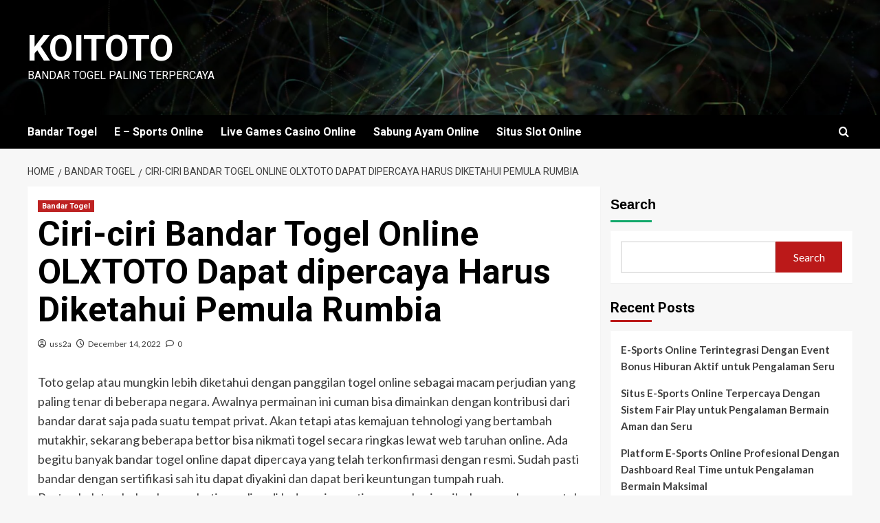

--- FILE ---
content_type: text/html; charset=UTF-8
request_url: https://cbtpopcorn.com/ciri-ciri-bandar-togel-online-olxtoto-dapat-dipercaya-harus-diketahui-pemula-rumbia/
body_size: 17341
content:
<!doctype html>
<html lang="en-US">

<head>
  <meta charset="UTF-8">
  <meta name="viewport" content="width=device-width, initial-scale=1">
  <link rel="profile" href="https://gmpg.org/xfn/11">
  <meta name='robots' content='index, follow, max-image-preview:large, max-snippet:-1, max-video-preview:-1' />
<link rel='preload' href='https://fonts.googleapis.com/css?family=Source%2BSans%2BPro%3A400%2C700%7CLato%3A400%2C700&#038;subset=latin&#038;display=swap' as='style' onload="this.onload=null;this.rel='stylesheet'" type='text/css' media='all' crossorigin='anonymous'>
<link rel='preconnect' href='https://fonts.googleapis.com' crossorigin='anonymous'>
<link rel='preconnect' href='https://fonts.gstatic.com' crossorigin='anonymous'>

	<!-- This site is optimized with the Yoast SEO plugin v26.7 - https://yoast.com/wordpress/plugins/seo/ -->
	<title>KOITOTO - Ciri-ciri Bandar Togel Online OLXTOTO Dapat dipercaya Harus Diketahui Pemula Rumbia</title>
	<meta name="description" content="KOITOTO - Ciri-ciri Bandar Togel Online OLXTOTO Dapat dipercaya Harus Diketahui Pemula Rumbia" />
	<link rel="canonical" href="https://cbtpopcorn.com/ciri-ciri-bandar-togel-online-olxtoto-dapat-dipercaya-harus-diketahui-pemula-rumbia/" />
	<meta property="og:locale" content="en_US" />
	<meta property="og:type" content="article" />
	<meta property="og:title" content="KOITOTO - Ciri-ciri Bandar Togel Online OLXTOTO Dapat dipercaya Harus Diketahui Pemula Rumbia" />
	<meta property="og:description" content="KOITOTO - Ciri-ciri Bandar Togel Online OLXTOTO Dapat dipercaya Harus Diketahui Pemula Rumbia" />
	<meta property="og:url" content="https://cbtpopcorn.com/ciri-ciri-bandar-togel-online-olxtoto-dapat-dipercaya-harus-diketahui-pemula-rumbia/" />
	<meta property="og:site_name" content="KOITOTO" />
	<meta property="article:published_time" content="2022-12-14T11:33:41+00:00" />
	<meta name="author" content="uss2a" />
	<meta name="twitter:card" content="summary_large_image" />
	<meta name="twitter:label1" content="Written by" />
	<meta name="twitter:data1" content="uss2a" />
	<meta name="twitter:label2" content="Est. reading time" />
	<meta name="twitter:data2" content="5 minutes" />
	<script type="application/ld+json" class="yoast-schema-graph">{"@context":"https://schema.org","@graph":[{"@type":"Article","@id":"https://cbtpopcorn.com/ciri-ciri-bandar-togel-online-olxtoto-dapat-dipercaya-harus-diketahui-pemula-rumbia/#article","isPartOf":{"@id":"https://cbtpopcorn.com/ciri-ciri-bandar-togel-online-olxtoto-dapat-dipercaya-harus-diketahui-pemula-rumbia/"},"author":{"name":"uss2a","@id":"https://cbtpopcorn.com/#/schema/person/fb40a13dabddf5ac21164b9cd196aff3"},"headline":"Ciri-ciri Bandar Togel Online OLXTOTO Dapat dipercaya Harus Diketahui Pemula Rumbia","datePublished":"2022-12-14T11:33:41+00:00","mainEntityOfPage":{"@id":"https://cbtpopcorn.com/ciri-ciri-bandar-togel-online-olxtoto-dapat-dipercaya-harus-diketahui-pemula-rumbia/"},"wordCount":1038,"commentCount":0,"articleSection":["Bandar Togel"],"inLanguage":"en-US","potentialAction":[{"@type":"CommentAction","name":"Comment","target":["https://cbtpopcorn.com/ciri-ciri-bandar-togel-online-olxtoto-dapat-dipercaya-harus-diketahui-pemula-rumbia/#respond"]}]},{"@type":"WebPage","@id":"https://cbtpopcorn.com/ciri-ciri-bandar-togel-online-olxtoto-dapat-dipercaya-harus-diketahui-pemula-rumbia/","url":"https://cbtpopcorn.com/ciri-ciri-bandar-togel-online-olxtoto-dapat-dipercaya-harus-diketahui-pemula-rumbia/","name":"KOITOTO - Ciri-ciri Bandar Togel Online OLXTOTO Dapat dipercaya Harus Diketahui Pemula Rumbia","isPartOf":{"@id":"https://cbtpopcorn.com/#website"},"datePublished":"2022-12-14T11:33:41+00:00","author":{"@id":"https://cbtpopcorn.com/#/schema/person/fb40a13dabddf5ac21164b9cd196aff3"},"description":"KOITOTO - Ciri-ciri Bandar Togel Online OLXTOTO Dapat dipercaya Harus Diketahui Pemula Rumbia","breadcrumb":{"@id":"https://cbtpopcorn.com/ciri-ciri-bandar-togel-online-olxtoto-dapat-dipercaya-harus-diketahui-pemula-rumbia/#breadcrumb"},"inLanguage":"en-US","potentialAction":[{"@type":"ReadAction","target":["https://cbtpopcorn.com/ciri-ciri-bandar-togel-online-olxtoto-dapat-dipercaya-harus-diketahui-pemula-rumbia/"]}]},{"@type":"BreadcrumbList","@id":"https://cbtpopcorn.com/ciri-ciri-bandar-togel-online-olxtoto-dapat-dipercaya-harus-diketahui-pemula-rumbia/#breadcrumb","itemListElement":[{"@type":"ListItem","position":1,"name":"Home","item":"https://cbtpopcorn.com/"},{"@type":"ListItem","position":2,"name":"Ciri-ciri Bandar Togel Online OLXTOTO Dapat dipercaya Harus Diketahui Pemula Rumbia"}]},{"@type":"WebSite","@id":"https://cbtpopcorn.com/#website","url":"https://cbtpopcorn.com/","name":"KOITOTO","description":"Bandar Togel Paling Terpercaya","alternateName":"cbtpopcorn.com","potentialAction":[{"@type":"SearchAction","target":{"@type":"EntryPoint","urlTemplate":"https://cbtpopcorn.com/?s={search_term_string}"},"query-input":{"@type":"PropertyValueSpecification","valueRequired":true,"valueName":"search_term_string"}}],"inLanguage":"en-US"},{"@type":"Person","@id":"https://cbtpopcorn.com/#/schema/person/fb40a13dabddf5ac21164b9cd196aff3","name":"uss2a","image":{"@type":"ImageObject","inLanguage":"en-US","@id":"https://cbtpopcorn.com/#/schema/person/image/","url":"https://secure.gravatar.com/avatar/7262acbbe563cd23852b96766d65771a9a0021cb1eefeeda5938c8b032f1115c?s=96&d=mm&r=g","contentUrl":"https://secure.gravatar.com/avatar/7262acbbe563cd23852b96766d65771a9a0021cb1eefeeda5938c8b032f1115c?s=96&d=mm&r=g","caption":"uss2a"},"sameAs":["http://cbtpopcorn.com"],"url":"https://cbtpopcorn.com/author/uss2a/"}]}</script>
	<!-- / Yoast SEO plugin. -->


<link rel='dns-prefetch' href='//fonts.googleapis.com' />
<link rel='preconnect' href='https://fonts.googleapis.com' />
<link rel='preconnect' href='https://fonts.gstatic.com' />
<link rel="alternate" type="application/rss+xml" title="KOITOTO &raquo; Feed" href="https://cbtpopcorn.com/feed/" />
<link rel="alternate" type="application/rss+xml" title="KOITOTO &raquo; Comments Feed" href="https://cbtpopcorn.com/comments/feed/" />
<link rel="alternate" type="application/rss+xml" title="KOITOTO &raquo; Ciri-ciri Bandar Togel Online OLXTOTO Dapat dipercaya Harus Diketahui Pemula Rumbia Comments Feed" href="https://cbtpopcorn.com/ciri-ciri-bandar-togel-online-olxtoto-dapat-dipercaya-harus-diketahui-pemula-rumbia/feed/" />
<link rel="alternate" title="oEmbed (JSON)" type="application/json+oembed" href="https://cbtpopcorn.com/wp-json/oembed/1.0/embed?url=https%3A%2F%2Fcbtpopcorn.com%2Fciri-ciri-bandar-togel-online-olxtoto-dapat-dipercaya-harus-diketahui-pemula-rumbia%2F" />
<link rel="alternate" title="oEmbed (XML)" type="text/xml+oembed" href="https://cbtpopcorn.com/wp-json/oembed/1.0/embed?url=https%3A%2F%2Fcbtpopcorn.com%2Fciri-ciri-bandar-togel-online-olxtoto-dapat-dipercaya-harus-diketahui-pemula-rumbia%2F&#038;format=xml" />
<style id='wp-img-auto-sizes-contain-inline-css' type='text/css'>
img:is([sizes=auto i],[sizes^="auto," i]){contain-intrinsic-size:3000px 1500px}
/*# sourceURL=wp-img-auto-sizes-contain-inline-css */
</style>
<style id='wp-emoji-styles-inline-css' type='text/css'>

	img.wp-smiley, img.emoji {
		display: inline !important;
		border: none !important;
		box-shadow: none !important;
		height: 1em !important;
		width: 1em !important;
		margin: 0 0.07em !important;
		vertical-align: -0.1em !important;
		background: none !important;
		padding: 0 !important;
	}
/*# sourceURL=wp-emoji-styles-inline-css */
</style>
<style id='wp-block-library-inline-css' type='text/css'>
:root{--wp-block-synced-color:#7a00df;--wp-block-synced-color--rgb:122,0,223;--wp-bound-block-color:var(--wp-block-synced-color);--wp-editor-canvas-background:#ddd;--wp-admin-theme-color:#007cba;--wp-admin-theme-color--rgb:0,124,186;--wp-admin-theme-color-darker-10:#006ba1;--wp-admin-theme-color-darker-10--rgb:0,107,160.5;--wp-admin-theme-color-darker-20:#005a87;--wp-admin-theme-color-darker-20--rgb:0,90,135;--wp-admin-border-width-focus:2px}@media (min-resolution:192dpi){:root{--wp-admin-border-width-focus:1.5px}}.wp-element-button{cursor:pointer}:root .has-very-light-gray-background-color{background-color:#eee}:root .has-very-dark-gray-background-color{background-color:#313131}:root .has-very-light-gray-color{color:#eee}:root .has-very-dark-gray-color{color:#313131}:root .has-vivid-green-cyan-to-vivid-cyan-blue-gradient-background{background:linear-gradient(135deg,#00d084,#0693e3)}:root .has-purple-crush-gradient-background{background:linear-gradient(135deg,#34e2e4,#4721fb 50%,#ab1dfe)}:root .has-hazy-dawn-gradient-background{background:linear-gradient(135deg,#faaca8,#dad0ec)}:root .has-subdued-olive-gradient-background{background:linear-gradient(135deg,#fafae1,#67a671)}:root .has-atomic-cream-gradient-background{background:linear-gradient(135deg,#fdd79a,#004a59)}:root .has-nightshade-gradient-background{background:linear-gradient(135deg,#330968,#31cdcf)}:root .has-midnight-gradient-background{background:linear-gradient(135deg,#020381,#2874fc)}:root{--wp--preset--font-size--normal:16px;--wp--preset--font-size--huge:42px}.has-regular-font-size{font-size:1em}.has-larger-font-size{font-size:2.625em}.has-normal-font-size{font-size:var(--wp--preset--font-size--normal)}.has-huge-font-size{font-size:var(--wp--preset--font-size--huge)}.has-text-align-center{text-align:center}.has-text-align-left{text-align:left}.has-text-align-right{text-align:right}.has-fit-text{white-space:nowrap!important}#end-resizable-editor-section{display:none}.aligncenter{clear:both}.items-justified-left{justify-content:flex-start}.items-justified-center{justify-content:center}.items-justified-right{justify-content:flex-end}.items-justified-space-between{justify-content:space-between}.screen-reader-text{border:0;clip-path:inset(50%);height:1px;margin:-1px;overflow:hidden;padding:0;position:absolute;width:1px;word-wrap:normal!important}.screen-reader-text:focus{background-color:#ddd;clip-path:none;color:#444;display:block;font-size:1em;height:auto;left:5px;line-height:normal;padding:15px 23px 14px;text-decoration:none;top:5px;width:auto;z-index:100000}html :where(.has-border-color){border-style:solid}html :where([style*=border-top-color]){border-top-style:solid}html :where([style*=border-right-color]){border-right-style:solid}html :where([style*=border-bottom-color]){border-bottom-style:solid}html :where([style*=border-left-color]){border-left-style:solid}html :where([style*=border-width]){border-style:solid}html :where([style*=border-top-width]){border-top-style:solid}html :where([style*=border-right-width]){border-right-style:solid}html :where([style*=border-bottom-width]){border-bottom-style:solid}html :where([style*=border-left-width]){border-left-style:solid}html :where(img[class*=wp-image-]){height:auto;max-width:100%}:where(figure){margin:0 0 1em}html :where(.is-position-sticky){--wp-admin--admin-bar--position-offset:var(--wp-admin--admin-bar--height,0px)}@media screen and (max-width:600px){html :where(.is-position-sticky){--wp-admin--admin-bar--position-offset:0px}}

/*# sourceURL=wp-block-library-inline-css */
</style><style id='wp-block-archives-inline-css' type='text/css'>
.wp-block-archives{box-sizing:border-box}.wp-block-archives-dropdown label{display:block}
/*# sourceURL=https://cbtpopcorn.com/wp-includes/blocks/archives/style.min.css */
</style>
<style id='wp-block-categories-inline-css' type='text/css'>
.wp-block-categories{box-sizing:border-box}.wp-block-categories.alignleft{margin-right:2em}.wp-block-categories.alignright{margin-left:2em}.wp-block-categories.wp-block-categories-dropdown.aligncenter{text-align:center}.wp-block-categories .wp-block-categories__label{display:block;width:100%}
/*# sourceURL=https://cbtpopcorn.com/wp-includes/blocks/categories/style.min.css */
</style>
<style id='wp-block-heading-inline-css' type='text/css'>
h1:where(.wp-block-heading).has-background,h2:where(.wp-block-heading).has-background,h3:where(.wp-block-heading).has-background,h4:where(.wp-block-heading).has-background,h5:where(.wp-block-heading).has-background,h6:where(.wp-block-heading).has-background{padding:1.25em 2.375em}h1.has-text-align-left[style*=writing-mode]:where([style*=vertical-lr]),h1.has-text-align-right[style*=writing-mode]:where([style*=vertical-rl]),h2.has-text-align-left[style*=writing-mode]:where([style*=vertical-lr]),h2.has-text-align-right[style*=writing-mode]:where([style*=vertical-rl]),h3.has-text-align-left[style*=writing-mode]:where([style*=vertical-lr]),h3.has-text-align-right[style*=writing-mode]:where([style*=vertical-rl]),h4.has-text-align-left[style*=writing-mode]:where([style*=vertical-lr]),h4.has-text-align-right[style*=writing-mode]:where([style*=vertical-rl]),h5.has-text-align-left[style*=writing-mode]:where([style*=vertical-lr]),h5.has-text-align-right[style*=writing-mode]:where([style*=vertical-rl]),h6.has-text-align-left[style*=writing-mode]:where([style*=vertical-lr]),h6.has-text-align-right[style*=writing-mode]:where([style*=vertical-rl]){rotate:180deg}
/*# sourceURL=https://cbtpopcorn.com/wp-includes/blocks/heading/style.min.css */
</style>
<style id='wp-block-latest-comments-inline-css' type='text/css'>
ol.wp-block-latest-comments{box-sizing:border-box;margin-left:0}:where(.wp-block-latest-comments:not([style*=line-height] .wp-block-latest-comments__comment)){line-height:1.1}:where(.wp-block-latest-comments:not([style*=line-height] .wp-block-latest-comments__comment-excerpt p)){line-height:1.8}.has-dates :where(.wp-block-latest-comments:not([style*=line-height])),.has-excerpts :where(.wp-block-latest-comments:not([style*=line-height])){line-height:1.5}.wp-block-latest-comments .wp-block-latest-comments{padding-left:0}.wp-block-latest-comments__comment{list-style:none;margin-bottom:1em}.has-avatars .wp-block-latest-comments__comment{list-style:none;min-height:2.25em}.has-avatars .wp-block-latest-comments__comment .wp-block-latest-comments__comment-excerpt,.has-avatars .wp-block-latest-comments__comment .wp-block-latest-comments__comment-meta{margin-left:3.25em}.wp-block-latest-comments__comment-excerpt p{font-size:.875em;margin:.36em 0 1.4em}.wp-block-latest-comments__comment-date{display:block;font-size:.75em}.wp-block-latest-comments .avatar,.wp-block-latest-comments__comment-avatar{border-radius:1.5em;display:block;float:left;height:2.5em;margin-right:.75em;width:2.5em}.wp-block-latest-comments[class*=-font-size] a,.wp-block-latest-comments[style*=font-size] a{font-size:inherit}
/*# sourceURL=https://cbtpopcorn.com/wp-includes/blocks/latest-comments/style.min.css */
</style>
<style id='wp-block-latest-posts-inline-css' type='text/css'>
.wp-block-latest-posts{box-sizing:border-box}.wp-block-latest-posts.alignleft{margin-right:2em}.wp-block-latest-posts.alignright{margin-left:2em}.wp-block-latest-posts.wp-block-latest-posts__list{list-style:none}.wp-block-latest-posts.wp-block-latest-posts__list li{clear:both;overflow-wrap:break-word}.wp-block-latest-posts.is-grid{display:flex;flex-wrap:wrap}.wp-block-latest-posts.is-grid li{margin:0 1.25em 1.25em 0;width:100%}@media (min-width:600px){.wp-block-latest-posts.columns-2 li{width:calc(50% - .625em)}.wp-block-latest-posts.columns-2 li:nth-child(2n){margin-right:0}.wp-block-latest-posts.columns-3 li{width:calc(33.33333% - .83333em)}.wp-block-latest-posts.columns-3 li:nth-child(3n){margin-right:0}.wp-block-latest-posts.columns-4 li{width:calc(25% - .9375em)}.wp-block-latest-posts.columns-4 li:nth-child(4n){margin-right:0}.wp-block-latest-posts.columns-5 li{width:calc(20% - 1em)}.wp-block-latest-posts.columns-5 li:nth-child(5n){margin-right:0}.wp-block-latest-posts.columns-6 li{width:calc(16.66667% - 1.04167em)}.wp-block-latest-posts.columns-6 li:nth-child(6n){margin-right:0}}:root :where(.wp-block-latest-posts.is-grid){padding:0}:root :where(.wp-block-latest-posts.wp-block-latest-posts__list){padding-left:0}.wp-block-latest-posts__post-author,.wp-block-latest-posts__post-date{display:block;font-size:.8125em}.wp-block-latest-posts__post-excerpt,.wp-block-latest-posts__post-full-content{margin-bottom:1em;margin-top:.5em}.wp-block-latest-posts__featured-image a{display:inline-block}.wp-block-latest-posts__featured-image img{height:auto;max-width:100%;width:auto}.wp-block-latest-posts__featured-image.alignleft{float:left;margin-right:1em}.wp-block-latest-posts__featured-image.alignright{float:right;margin-left:1em}.wp-block-latest-posts__featured-image.aligncenter{margin-bottom:1em;text-align:center}
/*# sourceURL=https://cbtpopcorn.com/wp-includes/blocks/latest-posts/style.min.css */
</style>
<style id='wp-block-search-inline-css' type='text/css'>
.wp-block-search__button{margin-left:10px;word-break:normal}.wp-block-search__button.has-icon{line-height:0}.wp-block-search__button svg{height:1.25em;min-height:24px;min-width:24px;width:1.25em;fill:currentColor;vertical-align:text-bottom}:where(.wp-block-search__button){border:1px solid #ccc;padding:6px 10px}.wp-block-search__inside-wrapper{display:flex;flex:auto;flex-wrap:nowrap;max-width:100%}.wp-block-search__label{width:100%}.wp-block-search.wp-block-search__button-only .wp-block-search__button{box-sizing:border-box;display:flex;flex-shrink:0;justify-content:center;margin-left:0;max-width:100%}.wp-block-search.wp-block-search__button-only .wp-block-search__inside-wrapper{min-width:0!important;transition-property:width}.wp-block-search.wp-block-search__button-only .wp-block-search__input{flex-basis:100%;transition-duration:.3s}.wp-block-search.wp-block-search__button-only.wp-block-search__searchfield-hidden,.wp-block-search.wp-block-search__button-only.wp-block-search__searchfield-hidden .wp-block-search__inside-wrapper{overflow:hidden}.wp-block-search.wp-block-search__button-only.wp-block-search__searchfield-hidden .wp-block-search__input{border-left-width:0!important;border-right-width:0!important;flex-basis:0;flex-grow:0;margin:0;min-width:0!important;padding-left:0!important;padding-right:0!important;width:0!important}:where(.wp-block-search__input){appearance:none;border:1px solid #949494;flex-grow:1;font-family:inherit;font-size:inherit;font-style:inherit;font-weight:inherit;letter-spacing:inherit;line-height:inherit;margin-left:0;margin-right:0;min-width:3rem;padding:8px;text-decoration:unset!important;text-transform:inherit}:where(.wp-block-search__button-inside .wp-block-search__inside-wrapper){background-color:#fff;border:1px solid #949494;box-sizing:border-box;padding:4px}:where(.wp-block-search__button-inside .wp-block-search__inside-wrapper) .wp-block-search__input{border:none;border-radius:0;padding:0 4px}:where(.wp-block-search__button-inside .wp-block-search__inside-wrapper) .wp-block-search__input:focus{outline:none}:where(.wp-block-search__button-inside .wp-block-search__inside-wrapper) :where(.wp-block-search__button){padding:4px 8px}.wp-block-search.aligncenter .wp-block-search__inside-wrapper{margin:auto}.wp-block[data-align=right] .wp-block-search.wp-block-search__button-only .wp-block-search__inside-wrapper{float:right}
/*# sourceURL=https://cbtpopcorn.com/wp-includes/blocks/search/style.min.css */
</style>
<style id='wp-block-search-theme-inline-css' type='text/css'>
.wp-block-search .wp-block-search__label{font-weight:700}.wp-block-search__button{border:1px solid #ccc;padding:.375em .625em}
/*# sourceURL=https://cbtpopcorn.com/wp-includes/blocks/search/theme.min.css */
</style>
<style id='wp-block-group-inline-css' type='text/css'>
.wp-block-group{box-sizing:border-box}:where(.wp-block-group.wp-block-group-is-layout-constrained){position:relative}
/*# sourceURL=https://cbtpopcorn.com/wp-includes/blocks/group/style.min.css */
</style>
<style id='wp-block-group-theme-inline-css' type='text/css'>
:where(.wp-block-group.has-background){padding:1.25em 2.375em}
/*# sourceURL=https://cbtpopcorn.com/wp-includes/blocks/group/theme.min.css */
</style>
<style id='global-styles-inline-css' type='text/css'>
:root{--wp--preset--aspect-ratio--square: 1;--wp--preset--aspect-ratio--4-3: 4/3;--wp--preset--aspect-ratio--3-4: 3/4;--wp--preset--aspect-ratio--3-2: 3/2;--wp--preset--aspect-ratio--2-3: 2/3;--wp--preset--aspect-ratio--16-9: 16/9;--wp--preset--aspect-ratio--9-16: 9/16;--wp--preset--color--black: #000000;--wp--preset--color--cyan-bluish-gray: #abb8c3;--wp--preset--color--white: #ffffff;--wp--preset--color--pale-pink: #f78da7;--wp--preset--color--vivid-red: #cf2e2e;--wp--preset--color--luminous-vivid-orange: #ff6900;--wp--preset--color--luminous-vivid-amber: #fcb900;--wp--preset--color--light-green-cyan: #7bdcb5;--wp--preset--color--vivid-green-cyan: #00d084;--wp--preset--color--pale-cyan-blue: #8ed1fc;--wp--preset--color--vivid-cyan-blue: #0693e3;--wp--preset--color--vivid-purple: #9b51e0;--wp--preset--gradient--vivid-cyan-blue-to-vivid-purple: linear-gradient(135deg,rgb(6,147,227) 0%,rgb(155,81,224) 100%);--wp--preset--gradient--light-green-cyan-to-vivid-green-cyan: linear-gradient(135deg,rgb(122,220,180) 0%,rgb(0,208,130) 100%);--wp--preset--gradient--luminous-vivid-amber-to-luminous-vivid-orange: linear-gradient(135deg,rgb(252,185,0) 0%,rgb(255,105,0) 100%);--wp--preset--gradient--luminous-vivid-orange-to-vivid-red: linear-gradient(135deg,rgb(255,105,0) 0%,rgb(207,46,46) 100%);--wp--preset--gradient--very-light-gray-to-cyan-bluish-gray: linear-gradient(135deg,rgb(238,238,238) 0%,rgb(169,184,195) 100%);--wp--preset--gradient--cool-to-warm-spectrum: linear-gradient(135deg,rgb(74,234,220) 0%,rgb(151,120,209) 20%,rgb(207,42,186) 40%,rgb(238,44,130) 60%,rgb(251,105,98) 80%,rgb(254,248,76) 100%);--wp--preset--gradient--blush-light-purple: linear-gradient(135deg,rgb(255,206,236) 0%,rgb(152,150,240) 100%);--wp--preset--gradient--blush-bordeaux: linear-gradient(135deg,rgb(254,205,165) 0%,rgb(254,45,45) 50%,rgb(107,0,62) 100%);--wp--preset--gradient--luminous-dusk: linear-gradient(135deg,rgb(255,203,112) 0%,rgb(199,81,192) 50%,rgb(65,88,208) 100%);--wp--preset--gradient--pale-ocean: linear-gradient(135deg,rgb(255,245,203) 0%,rgb(182,227,212) 50%,rgb(51,167,181) 100%);--wp--preset--gradient--electric-grass: linear-gradient(135deg,rgb(202,248,128) 0%,rgb(113,206,126) 100%);--wp--preset--gradient--midnight: linear-gradient(135deg,rgb(2,3,129) 0%,rgb(40,116,252) 100%);--wp--preset--font-size--small: 13px;--wp--preset--font-size--medium: 20px;--wp--preset--font-size--large: 36px;--wp--preset--font-size--x-large: 42px;--wp--preset--spacing--20: 0.44rem;--wp--preset--spacing--30: 0.67rem;--wp--preset--spacing--40: 1rem;--wp--preset--spacing--50: 1.5rem;--wp--preset--spacing--60: 2.25rem;--wp--preset--spacing--70: 3.38rem;--wp--preset--spacing--80: 5.06rem;--wp--preset--shadow--natural: 6px 6px 9px rgba(0, 0, 0, 0.2);--wp--preset--shadow--deep: 12px 12px 50px rgba(0, 0, 0, 0.4);--wp--preset--shadow--sharp: 6px 6px 0px rgba(0, 0, 0, 0.2);--wp--preset--shadow--outlined: 6px 6px 0px -3px rgb(255, 255, 255), 6px 6px rgb(0, 0, 0);--wp--preset--shadow--crisp: 6px 6px 0px rgb(0, 0, 0);}:root { --wp--style--global--content-size: 800px;--wp--style--global--wide-size: 1200px; }:where(body) { margin: 0; }.wp-site-blocks > .alignleft { float: left; margin-right: 2em; }.wp-site-blocks > .alignright { float: right; margin-left: 2em; }.wp-site-blocks > .aligncenter { justify-content: center; margin-left: auto; margin-right: auto; }:where(.wp-site-blocks) > * { margin-block-start: 24px; margin-block-end: 0; }:where(.wp-site-blocks) > :first-child { margin-block-start: 0; }:where(.wp-site-blocks) > :last-child { margin-block-end: 0; }:root { --wp--style--block-gap: 24px; }:root :where(.is-layout-flow) > :first-child{margin-block-start: 0;}:root :where(.is-layout-flow) > :last-child{margin-block-end: 0;}:root :where(.is-layout-flow) > *{margin-block-start: 24px;margin-block-end: 0;}:root :where(.is-layout-constrained) > :first-child{margin-block-start: 0;}:root :where(.is-layout-constrained) > :last-child{margin-block-end: 0;}:root :where(.is-layout-constrained) > *{margin-block-start: 24px;margin-block-end: 0;}:root :where(.is-layout-flex){gap: 24px;}:root :where(.is-layout-grid){gap: 24px;}.is-layout-flow > .alignleft{float: left;margin-inline-start: 0;margin-inline-end: 2em;}.is-layout-flow > .alignright{float: right;margin-inline-start: 2em;margin-inline-end: 0;}.is-layout-flow > .aligncenter{margin-left: auto !important;margin-right: auto !important;}.is-layout-constrained > .alignleft{float: left;margin-inline-start: 0;margin-inline-end: 2em;}.is-layout-constrained > .alignright{float: right;margin-inline-start: 2em;margin-inline-end: 0;}.is-layout-constrained > .aligncenter{margin-left: auto !important;margin-right: auto !important;}.is-layout-constrained > :where(:not(.alignleft):not(.alignright):not(.alignfull)){max-width: var(--wp--style--global--content-size);margin-left: auto !important;margin-right: auto !important;}.is-layout-constrained > .alignwide{max-width: var(--wp--style--global--wide-size);}body .is-layout-flex{display: flex;}.is-layout-flex{flex-wrap: wrap;align-items: center;}.is-layout-flex > :is(*, div){margin: 0;}body .is-layout-grid{display: grid;}.is-layout-grid > :is(*, div){margin: 0;}body{padding-top: 0px;padding-right: 0px;padding-bottom: 0px;padding-left: 0px;}a:where(:not(.wp-element-button)){text-decoration: none;}:root :where(.wp-element-button, .wp-block-button__link){background-color: #32373c;border-radius: 0;border-width: 0;color: #fff;font-family: inherit;font-size: inherit;font-style: inherit;font-weight: inherit;letter-spacing: inherit;line-height: inherit;padding-top: calc(0.667em + 2px);padding-right: calc(1.333em + 2px);padding-bottom: calc(0.667em + 2px);padding-left: calc(1.333em + 2px);text-decoration: none;text-transform: inherit;}.has-black-color{color: var(--wp--preset--color--black) !important;}.has-cyan-bluish-gray-color{color: var(--wp--preset--color--cyan-bluish-gray) !important;}.has-white-color{color: var(--wp--preset--color--white) !important;}.has-pale-pink-color{color: var(--wp--preset--color--pale-pink) !important;}.has-vivid-red-color{color: var(--wp--preset--color--vivid-red) !important;}.has-luminous-vivid-orange-color{color: var(--wp--preset--color--luminous-vivid-orange) !important;}.has-luminous-vivid-amber-color{color: var(--wp--preset--color--luminous-vivid-amber) !important;}.has-light-green-cyan-color{color: var(--wp--preset--color--light-green-cyan) !important;}.has-vivid-green-cyan-color{color: var(--wp--preset--color--vivid-green-cyan) !important;}.has-pale-cyan-blue-color{color: var(--wp--preset--color--pale-cyan-blue) !important;}.has-vivid-cyan-blue-color{color: var(--wp--preset--color--vivid-cyan-blue) !important;}.has-vivid-purple-color{color: var(--wp--preset--color--vivid-purple) !important;}.has-black-background-color{background-color: var(--wp--preset--color--black) !important;}.has-cyan-bluish-gray-background-color{background-color: var(--wp--preset--color--cyan-bluish-gray) !important;}.has-white-background-color{background-color: var(--wp--preset--color--white) !important;}.has-pale-pink-background-color{background-color: var(--wp--preset--color--pale-pink) !important;}.has-vivid-red-background-color{background-color: var(--wp--preset--color--vivid-red) !important;}.has-luminous-vivid-orange-background-color{background-color: var(--wp--preset--color--luminous-vivid-orange) !important;}.has-luminous-vivid-amber-background-color{background-color: var(--wp--preset--color--luminous-vivid-amber) !important;}.has-light-green-cyan-background-color{background-color: var(--wp--preset--color--light-green-cyan) !important;}.has-vivid-green-cyan-background-color{background-color: var(--wp--preset--color--vivid-green-cyan) !important;}.has-pale-cyan-blue-background-color{background-color: var(--wp--preset--color--pale-cyan-blue) !important;}.has-vivid-cyan-blue-background-color{background-color: var(--wp--preset--color--vivid-cyan-blue) !important;}.has-vivid-purple-background-color{background-color: var(--wp--preset--color--vivid-purple) !important;}.has-black-border-color{border-color: var(--wp--preset--color--black) !important;}.has-cyan-bluish-gray-border-color{border-color: var(--wp--preset--color--cyan-bluish-gray) !important;}.has-white-border-color{border-color: var(--wp--preset--color--white) !important;}.has-pale-pink-border-color{border-color: var(--wp--preset--color--pale-pink) !important;}.has-vivid-red-border-color{border-color: var(--wp--preset--color--vivid-red) !important;}.has-luminous-vivid-orange-border-color{border-color: var(--wp--preset--color--luminous-vivid-orange) !important;}.has-luminous-vivid-amber-border-color{border-color: var(--wp--preset--color--luminous-vivid-amber) !important;}.has-light-green-cyan-border-color{border-color: var(--wp--preset--color--light-green-cyan) !important;}.has-vivid-green-cyan-border-color{border-color: var(--wp--preset--color--vivid-green-cyan) !important;}.has-pale-cyan-blue-border-color{border-color: var(--wp--preset--color--pale-cyan-blue) !important;}.has-vivid-cyan-blue-border-color{border-color: var(--wp--preset--color--vivid-cyan-blue) !important;}.has-vivid-purple-border-color{border-color: var(--wp--preset--color--vivid-purple) !important;}.has-vivid-cyan-blue-to-vivid-purple-gradient-background{background: var(--wp--preset--gradient--vivid-cyan-blue-to-vivid-purple) !important;}.has-light-green-cyan-to-vivid-green-cyan-gradient-background{background: var(--wp--preset--gradient--light-green-cyan-to-vivid-green-cyan) !important;}.has-luminous-vivid-amber-to-luminous-vivid-orange-gradient-background{background: var(--wp--preset--gradient--luminous-vivid-amber-to-luminous-vivid-orange) !important;}.has-luminous-vivid-orange-to-vivid-red-gradient-background{background: var(--wp--preset--gradient--luminous-vivid-orange-to-vivid-red) !important;}.has-very-light-gray-to-cyan-bluish-gray-gradient-background{background: var(--wp--preset--gradient--very-light-gray-to-cyan-bluish-gray) !important;}.has-cool-to-warm-spectrum-gradient-background{background: var(--wp--preset--gradient--cool-to-warm-spectrum) !important;}.has-blush-light-purple-gradient-background{background: var(--wp--preset--gradient--blush-light-purple) !important;}.has-blush-bordeaux-gradient-background{background: var(--wp--preset--gradient--blush-bordeaux) !important;}.has-luminous-dusk-gradient-background{background: var(--wp--preset--gradient--luminous-dusk) !important;}.has-pale-ocean-gradient-background{background: var(--wp--preset--gradient--pale-ocean) !important;}.has-electric-grass-gradient-background{background: var(--wp--preset--gradient--electric-grass) !important;}.has-midnight-gradient-background{background: var(--wp--preset--gradient--midnight) !important;}.has-small-font-size{font-size: var(--wp--preset--font-size--small) !important;}.has-medium-font-size{font-size: var(--wp--preset--font-size--medium) !important;}.has-large-font-size{font-size: var(--wp--preset--font-size--large) !important;}.has-x-large-font-size{font-size: var(--wp--preset--font-size--x-large) !important;}
:root :where(.wp-block-heading){line-height: 1.3;}
/*# sourceURL=global-styles-inline-css */
</style>

<link rel='stylesheet' id='newsment-google-fonts-css' href='https://fonts.googleapis.com/css?family=Roboto:100,300,400,500,700' type='text/css' media='all' />
<link rel='stylesheet' id='bootstrap-css' href='https://cbtpopcorn.com/wp-content/themes/covernews/assets/bootstrap/css/bootstrap.min.css?ver=6.9' type='text/css' media='all' />
<link rel='stylesheet' id='covernews-style-css' href='https://cbtpopcorn.com/wp-content/themes/covernews/style.min.css?ver=1.1.3' type='text/css' media='all' />
<link rel='stylesheet' id='newsment-css' href='https://cbtpopcorn.com/wp-content/themes/newsment/style.css?ver=1.1.3' type='text/css' media='all' />
<link rel='stylesheet' id='covernews-google-fonts-css' href='https://fonts.googleapis.com/css?family=Source%2BSans%2BPro%3A400%2C700%7CLato%3A400%2C700&#038;subset=latin&#038;display=swap' type='text/css' media='all' />
<link rel='stylesheet' id='covernews-icons-css' href='https://cbtpopcorn.com/wp-content/themes/covernews/assets/icons/style.css?ver=6.9' type='text/css' media='all' />
<script type="text/javascript" src="https://cbtpopcorn.com/wp-includes/js/jquery/jquery.min.js?ver=3.7.1" id="jquery-core-js"></script>
<script type="text/javascript" src="https://cbtpopcorn.com/wp-includes/js/jquery/jquery-migrate.min.js?ver=3.4.1" id="jquery-migrate-js"></script>
<link rel="https://api.w.org/" href="https://cbtpopcorn.com/wp-json/" /><link rel="alternate" title="JSON" type="application/json" href="https://cbtpopcorn.com/wp-json/wp/v2/posts/117" /><link rel="EditURI" type="application/rsd+xml" title="RSD" href="https://cbtpopcorn.com/xmlrpc.php?rsd" />
<meta name="generator" content="WordPress 6.9" />
<link rel='shortlink' href='https://cbtpopcorn.com/?p=117' />
<link rel="preload" href="https://cbtpopcorn.com/wp-content/themes/newsment/assets/img/default-header-image.jpeg" as="image"><link rel="pingback" href="https://cbtpopcorn.com/xmlrpc.php">        <style type="text/css">
                        .site-title a,
            .site-header .site-branding .site-title a:visited,
            .site-header .site-branding .site-title a:hover,
            .site-description {
                color: #ffffff            }

            body.aft-dark-mode .site-title a,
      body.aft-dark-mode .site-header .site-branding .site-title a:visited,
      body.aft-dark-mode .site-header .site-branding .site-title a:hover,
      body.aft-dark-mode .site-description {
        color: #ffffff;
      }

            .site-branding .site-title {
                font-size: 52px;
            }

            @media only screen and (max-width: 640px) {
                .header-layout-3 .site-header .site-branding .site-title,
                .site-branding .site-title {
                    font-size: 60px;

                }
              }   

           @media only screen and (max-width: 375px) {
               .header-layout-3 .site-header .site-branding .site-title,
               .site-branding .site-title {
                        font-size: 50px;

                    }
                }
                
                    .elementor-template-full-width .elementor-section.elementor-section-full_width > .elementor-container,
        .elementor-template-full-width .elementor-section.elementor-section-boxed > .elementor-container{
            max-width: 1200px;
        }
        @media (min-width: 1600px){
            .elementor-template-full-width .elementor-section.elementor-section-full_width > .elementor-container,
            .elementor-template-full-width .elementor-section.elementor-section-boxed > .elementor-container{
                max-width: 1600px;
            }
        }
        
        .align-content-left .elementor-section-stretched,
        .align-content-right .elementor-section-stretched {
            max-width: 100%;
            left: 0 !important;
        }


        </style>
        </head>

<body class="wp-singular post-template-default single single-post postid-117 single-format-standard wp-embed-responsive wp-theme-covernews wp-child-theme-newsment default-content-layout archive-layout-grid scrollup-sticky-header aft-sticky-header aft-sticky-sidebar default aft-container-default aft-main-banner-slider-editors-picks-trending single-content-mode-default header-image-default align-content-left aft-and">
  
  
  <div id="page" class="site">
    <a class="skip-link screen-reader-text" href="#content">Skip to content</a>

    <div class="header-layout-1">
    <header id="masthead" class="site-header">
        <div class="masthead-banner af-header-image data-bg" style="background-image: url(https://cbtpopcorn.com/wp-content/themes/newsment/assets/img/default-header-image.jpeg);">
      <div class="container">
        <div class="row">
          <div class="col-md-4">
            <div class="site-branding">
                              <p class="site-title font-family-1">
                  <a href="https://cbtpopcorn.com/" rel="home">KOITOTO</a>
                </p>
              
                              <p class="site-description">Bandar Togel Paling Terpercaya</p>
                          </div>
          </div>
          <div class="col-md-8">
                      </div>
        </div>
      </div>
    </div>
    <nav id="site-navigation" class="main-navigation">
      <div class="container">
        <div class="row">
          <div class="kol-12">
            <div class="navigation-container">

              <div class="main-navigation-container-items-wrapper">

                <span class="toggle-menu">
                  <a
                    href="#"
                    class="aft-void-menu"
                    role="button"
                    aria-label="Toggle Primary Menu"
                    aria-controls="primary-menu" aria-expanded="false">
                    <span class="screen-reader-text">Primary Menu</span>
                    <i class="ham"></i>
                  </a>
                </span>
                <span class="af-mobile-site-title-wrap">
                                    <p class="site-title font-family-1">
                    <a href="https://cbtpopcorn.com/" rel="home">KOITOTO</a>
                  </p>
                </span>
                <div class="menu main-menu"><ul id="primary-menu" class="menu"><li id="menu-item-1719" class="menu-item menu-item-type-taxonomy menu-item-object-category current-post-ancestor current-menu-parent current-post-parent menu-item-1719"><a href="https://cbtpopcorn.com/category/bandar-togel/">Bandar Togel</a></li>
<li id="menu-item-1720" class="menu-item menu-item-type-taxonomy menu-item-object-category menu-item-1720"><a href="https://cbtpopcorn.com/category/e-sports-online/">E &#8211; Sports Online</a></li>
<li id="menu-item-1722" class="menu-item menu-item-type-taxonomy menu-item-object-category menu-item-1722"><a href="https://cbtpopcorn.com/category/live-games-casino-online/">Live Games Casino Online</a></li>
<li id="menu-item-1723" class="menu-item menu-item-type-taxonomy menu-item-object-category menu-item-1723"><a href="https://cbtpopcorn.com/category/sabung-ayam-online/">Sabung Ayam Online</a></li>
<li id="menu-item-1724" class="menu-item menu-item-type-taxonomy menu-item-object-category menu-item-1724"><a href="https://cbtpopcorn.com/category/situs-slot-online/">Situs Slot Online</a></li>
</ul></div>              </div>
              <div class="cart-search">

                <div class="af-search-wrap">
                  <div class="search-overlay">
                    <a href="#" title="Search" class="search-icon">
                      <i class="fa fa-search"></i>
                    </a>
                    <div class="af-search-form">
                      <form role="search" method="get" class="search-form" action="https://cbtpopcorn.com/">
				<label>
					<span class="screen-reader-text">Search for:</span>
					<input type="search" class="search-field" placeholder="Search &hellip;" value="" name="s" />
				</label>
				<input type="submit" class="search-submit" value="Search" />
			</form>                    </div>
                  </div>
                </div>
              </div>


            </div>
          </div>
        </div>
      </div>
    </nav>
  </header>
</div>

    
    <div id="content" class="container">
                <div class="em-breadcrumbs font-family-1 covernews-breadcrumbs">
      <div class="row">
        <div role="navigation" aria-label="Breadcrumbs" class="breadcrumb-trail breadcrumbs" itemprop="breadcrumb"><ul class="trail-items" itemscope itemtype="http://schema.org/BreadcrumbList"><meta name="numberOfItems" content="3" /><meta name="itemListOrder" content="Ascending" /><li itemprop="itemListElement" itemscope itemtype="http://schema.org/ListItem" class="trail-item trail-begin"><a href="https://cbtpopcorn.com/" rel="home" itemprop="item"><span itemprop="name">Home</span></a><meta itemprop="position" content="1" /></li><li itemprop="itemListElement" itemscope itemtype="http://schema.org/ListItem" class="trail-item"><a href="https://cbtpopcorn.com/category/bandar-togel/" itemprop="item"><span itemprop="name">Bandar Togel</span></a><meta itemprop="position" content="2" /></li><li itemprop="itemListElement" itemscope itemtype="http://schema.org/ListItem" class="trail-item trail-end"><a href="https://cbtpopcorn.com/ciri-ciri-bandar-togel-online-olxtoto-dapat-dipercaya-harus-diketahui-pemula-rumbia/" itemprop="item"><span itemprop="name">Ciri-ciri Bandar Togel Online OLXTOTO Dapat dipercaya Harus Diketahui Pemula Rumbia</span></a><meta itemprop="position" content="3" /></li></ul></div>      </div>
    </div>
        <div class="section-block-upper row">
                <div id="primary" class="content-area">
                    <main id="main" class="site-main">

                                                    <article id="post-117" class="af-single-article post-117 post type-post status-publish format-standard hentry category-bandar-togel">
                                <div class="entry-content-wrap">
                                    <header class="entry-header">

    <div class="header-details-wrapper">
        <div class="entry-header-details">
                            <div class="figure-categories figure-categories-bg">
                                        <ul class="cat-links"><li class="meta-category">
                             <a class="covernews-categories category-color-1"
                            href="https://cbtpopcorn.com/category/bandar-togel/" 
                            aria-label="View all posts in Bandar Togel"> 
                                 Bandar Togel
                             </a>
                        </li></ul>                </div>
                        <h1 class="entry-title">Ciri-ciri Bandar Togel Online OLXTOTO Dapat dipercaya Harus Diketahui Pemula Rumbia</h1>
            
                
    <span class="author-links">

      
        <span class="item-metadata posts-author">
          <i class="far fa-user-circle"></i>
                          <a href="https://cbtpopcorn.com/author/uss2a/">
                    uss2a                </a>
               </span>
                    <span class="item-metadata posts-date">
          <i class="far fa-clock"></i>
          <a href="https://cbtpopcorn.com/2022/12/">
            December 14, 2022          </a>
        </span>
                      <span class="aft-comment-count">
            <a href="https://cbtpopcorn.com/ciri-ciri-bandar-togel-online-olxtoto-dapat-dipercaya-harus-diketahui-pemula-rumbia/">
              <i class="far fa-comment"></i>
              <span class="aft-show-hover">
                0              </span>
            </a>
          </span>
          </span>
                

                    </div>
    </div>

        <div class="aft-post-thumbnail-wrapper">    
            </div>
    </header><!-- .entry-header -->                                    

    <div class="entry-content">
        <p>Toto gelap atau mungkin lebih diketahui dengan panggilan togel online sebagai macam perjudian yang paling tenar di beberapa negara. Awalnya permainan ini cuman bisa dimainkan dengan kontribusi dari bandar darat saja pada suatu tempat privat. Akan tetapi atas kemajuan tehnologi yang bertambah mutakhir, sekarang beberapa bettor bisa nikmati togel secara ringkas lewat web taruhan online. Ada begitu banyak bandar togel online dapat dipercaya yang telah terkonfirmasi dengan resmi. Sudah pasti bandar dengan sertifikasi sah itu dapat diyakini dan dapat beri keuntungan tumpah ruah.<br />
Bertambah tumbuh suburnya beting online di Indonesia, pastinya memberi resiko lumayan besar untuk banyak bettor. Sekarang perjudian bertambah dikenali dan dapat pengaruhi banyak betaruh pemula dan pendatang anyar. Mainkan beting secara online pasti butuh kontribusi dari website judi online sah. Akan tetapi karena amat banyak website yang tersebar di mesin penelusuran internet bakal bikin banyak pemula bertambah kebingungan tentukan website asli serta palsu.<br />
Banyak kejadian penipuan yang dikarenakan oleh situs palsu membikin agen OLXTOTO memberinya layanan bermain yang aman dan anti penipuan. OLXTOTO online dapat sebagai pemecahan terpilih di tengahnya jumlah perkara situs palsu yang menimbulkan kerugian seluruh pihak. Hadirnya dipercayai dapat jadi rumah bermain amat aman dan nyaman. Karena site ini dikatakan selaku situs judi paling besar di Indonesia yang udah diakui oleh lebih pada 500+ pemain aktif dari beragam golongan.<br />
Keyakinan ini bukanlah cuma untuk branding untuk memicu ketertarikan banyak pemula semata-mata, tapi keyakinan ini ditumbuhkan dengan bukti fakta jika situs udah mendapat lisensi sah dari PAGCOR, First Cagayan, Bmm Testlab, MGA atau Malta Gaming Authority, ISIN 4D dan instansi gambling dapat dipercaya yang lain di dunia. Dengan legal lisensi dipunyai ini tentunya bikin agen berikan pelayanan paling memberi kepuasan dan bisa dipercaya. Waktu anda main di website OLXTOTO ditanggung suka serta tidak sedih.<br />
Jadi website judi paling besar di Indonesia pastilah membuat sejumlah pemain pemula yang cari kehadiran situs <a href="https://cbtpopcorn.com/"><strong>OLXTOTO</strong></a>. Tak usah cemas, dikarenakan dengan menuliskannya keyword di tab penelusuran yang benar karenanya anda bakal mendapatkan situs ada dalam status paling penting pelacakan. Tetapi bila anda masih bimbang, karenanya lihat beberapa tanda-tanda yang dipunyai oleh situs sah OLXTOTO online ini:<br />
• Mudah Diketemukan di Internet<br />
• Memiliki Banyak Pasaran Judi Togel<br />
• Jenis Taruhan Berlimpah<br />
• Informatif serta Professional<br />
Tutorial Daftar Bandar Togel Terunggul OLXTOTO Online<br />
Mengerti tanda-tanda dari web judi OLXTOTO saja pasti tidak akan cup bila anda tak ikut tergabung jadi sisi anggota sah didalamnya. Bettor akan mendapati peluang besar buat terhubung banyak produk perjudian togel terunggul yang disiapkan oleh agen sah. Karena itu langsung kerjakan pendaftaran menjadi anggota anyar serta cicipi sejumlah keuntungan yang sudah dipersiapkan secara spesial oleh bandar togel online OLXTOTO bisa dipercaya.<br />
Biro judi togel terbaik di Indonesia ini pastinya berikan peluang besar buat siapa saja pemain anyar yang mau masuk dan bermain. Agen berikan keluasaan buat seluruh bettor yang pengin kerjakan register keanggotaan waktu 24 jam non stop. Prosedur, kriteria, peraturan anggota baru, sampai proses dijalankan pasti amat simpel buat dituruti. Lebih tersedianya agunan keamanan pribadi dan rahasia yang dijanjikannya oleh bandar togel pasti akan membuat bettor tak sangsi supaya segera tergabung.<br />
Untuk meringankan semuanya proses registrasi sampai jalan secara lancar, karena itu baca sejumlah pedoman singkat berikut:<br />
1. Masuk Link Daftar Situs OLXTOTO<br />
2. Klik Daftar atau Registrasi<br />
3. Lengkapi Data Diri Secara Berlaku di Formulir Online<br />
4. Submit Registrasi Account<br />
Sesudah semuanya cara tadi dilaksanakan dengan cara tepat, karenanya bettor dapat menanti sejenak sampai bandar toto gelap memberi pesan singkat jika register sukses diverifikasi. Anda bakal miliki ID anggota khusus diikuti dengan code referal buat ajak kawan supaya turut masuk dan merasai kehebohan menarik taruhan di web OLXTOTO.<br />
Spek Favorit Dipunyai Bandar Togel OLXTOTO<br />
Web-site judi paling besar ini bukanlah cuma menanggung keamanan serta rahasia bettor terlindung secara bagus saja, disamping memberinya pengalaman taruhan sangat memberikan kepuasan agen OLXTOTO online pun menyiapkan spesifikasi teratas terpilih dan dapat tingkatkan perform taruhan terunggul buat beberapa bettor. Sudah pasti seluruh feature ini didesain secara bagus buat menolong seluruh anggota nikmati semua taruhan online secara ringan dan ringkas.<br />
1. Metode Pembayaran<br />
Negosiasi jadi sisi palinglah penting di permainan togel online. Meskipun pada prinsipnya game kira-kira angka ini bisa dicicipi tanpa memanfaatkan bet, tetapi rasanya hampa kalau player memainkan tanpa memasangkan beberapa uang. Selainnya tak kasih keuntungan semakin besar, bermain tanpa bet pula cuman bakal buang tenaga saja. Jadi sangat banyak bettor melaksanakan depo supaya dapat capai pemasukan makin besar. Ditambah terdapat beberapa feature pembayaran terunggul dan dapat mempermudah seluruhnya proses bisnis dimulai dari transfer bank, e &#8211; wallet, sampai pulsa.<br />
2. Jenis Pasaran Togel<br />
Macam pasaran toto gelap disiapkan oleh agen sah OLXTOTO ini sangat komplet dan meluap. Selainnya pasaran tenar seperti SGP serta HK, pra pemain dapat juga mendapati macam pasaran judi togel yang lain mulai ari Malaysia, Taiwan, Cambodia, Macau, Sydney, dan lain-lain. Tipe pasaran togel ini dapat anda cicipi dengan mempersiapkan dana sedikitnya 10 ribu saja. Lebih akses memainkan  termasuk amat ringkas, player bisa menikmatinya lewat mobile atau vs WAP. Menariknya ada  program pribadi kalau anda pengin main dalam sekejap.<br />
3. Fitur Keamanan<br />
Tidak usah menyangsikan prosedur keamanan dipakai oleh agen OLXTOTO. Selainnya sudah kantongi lisensi sah dari PAGCOR, WLA, First Cagayan, serta organisasi gambling dunia yang lain, keamanan terus jadi yang diutamakan yang dijaga dengan bagus oleh agen. Memberinya agunan rahasia dan pribadi pemain terbangun dengan bagus jadi nilai plus dipunyai oleh web ini. Karena sedikit website judi online mencermati secara bagus keamanan data dari banyak pemainnya. Tidak hanya itu, server pun dilengkapi dengan mekanisme keamanan SSL berkualitas, hingga data bakal terbangun dengan bagus.<br />
4. Sistem Engine Terpilih<br />
DI masa kekinian yang serba menggunakan technologi ini bikin banyak bettor lebih selective dalam tentukan suatu websites sah. Lantaran hal itu akan mempunyai pengaruh di tingkat keamanan main togel online. Agen OLXTOTO begitu menyadari perubahan jaman ini, maka tiap waktunya terus ada pembaruan baru supaya bikin banyak betaruh tidak cepat jemu. Siapkan skema engine terunggul jadi salah satunya metode terpilih supaya bettor terus tertarik jadi cara penting dalam mengikat ketertarikan beberapa betaruh pemula. Agen pula siapkan spek live draw yang diputar langsung dari perputaran pasaran togel online. Maka hasil tepat, terbuka, serta kurang penipuan.<br />
Tersebut keuntungan dan spesifikasi favorit ditawari sama bandar togel online OLXTOTO bisa dipercaya. Kapan kembali anda dapat depo bermodalkan murah sekurang-kurangnya 10 ribu saja? Karena itu selekasnya masuk dengan click daftar pada web sah. Mudah-mudahan berguna.</p>
                    <div class="post-item-metadata entry-meta">
                            </div>
               
        
	<nav class="navigation post-navigation" aria-label="Post navigation">
		<h2 class="screen-reader-text">Post navigation</h2>
		<div class="nav-links"><div class="nav-previous"><a href="https://cbtpopcorn.com/tanda-tanda-bandar-togel-online-olxtoto-paling-dipercaya-harus-diketahui-pemula-kuta-panjang/" rel="prev">Previous: <span class="em-post-navigation nav-title">Tanda-tanda Bandar Togel Online OLXTOTO Paling dipercaya Harus Diketahui Pemula Kuta Panjang</span></a></div><div class="nav-next"><a href="https://cbtpopcorn.com/ciri-ciri-bandar-togel-online-olxtoto-paling-dipercaya-harus-dikenal-pemula-dolok-panribuan/" rel="next">Next: <span class="em-post-navigation nav-title">Ciri-ciri Bandar Togel Online OLXTOTO Paling dipercaya Harus Dikenal Pemula Dolok Panribuan</span></a></div></div>
	</nav>            </div><!-- .entry-content -->


                                </div>
                                
<div class="promotionspace enable-promotionspace">
  <div class="em-reated-posts  col-ten">
    <div class="row">
                <h3 class="related-title">
            More Stories          </h3>
                <div class="row">
                      <div class="col-sm-4 latest-posts-grid" data-mh="latest-posts-grid">
              <div class="spotlight-post">
                <figure class="categorised-article inside-img">
                  <div class="categorised-article-wrapper">
                    <div class="data-bg-hover data-bg-categorised read-bg-img">
                      <a href="https://cbtpopcorn.com/bandar-togel-profesional-berbasis-data-keluaran/"
                        aria-label="Bandar Togel Profesional Berbasis Data Keluaran untuk Peluang Menang Lebih Tinggi">
                                                        <img src="https://koala.sh/api/image/v2-166x7w-re4l8.jpg?width=1344&#x26;height=768&#x26;dream" alt="v2-166x7w-re4l8.jpg?width=1344&#x26;height=768&#x26;dream" />
                      </a>
                    </div>
                  </div>
                                    <div class="figure-categories figure-categories-bg">

                    <ul class="cat-links"><li class="meta-category">
                             <a class="covernews-categories category-color-1"
                            href="https://cbtpopcorn.com/category/bandar-togel/" 
                            aria-label="View all posts in Bandar Togel"> 
                                 Bandar Togel
                             </a>
                        </li></ul>                  </div>
                </figure>

                <figcaption>

                  <h3 class="article-title article-title-1">
                    <a href="https://cbtpopcorn.com/bandar-togel-profesional-berbasis-data-keluaran/">
                      Bandar Togel Profesional Berbasis Data Keluaran untuk Peluang Menang Lebih Tinggi                    </a>
                  </h3>
                  <div class="grid-item-metadata">
                    
    <span class="author-links">

      
        <span class="item-metadata posts-author">
          <i class="far fa-user-circle"></i>
                          <a href="https://cbtpopcorn.com/author/uss2a/">
                    uss2a                </a>
               </span>
                    <span class="item-metadata posts-date">
          <i class="far fa-clock"></i>
          <a href="https://cbtpopcorn.com/2025/12/">
            December 31, 2025          </a>
        </span>
                      <span class="aft-comment-count">
            <a href="https://cbtpopcorn.com/bandar-togel-profesional-berbasis-data-keluaran/">
              <i class="far fa-comment"></i>
              <span class="aft-show-hover">
                0              </span>
            </a>
          </span>
          </span>
                  </div>
                </figcaption>
              </div>
            </div>
                      <div class="col-sm-4 latest-posts-grid" data-mh="latest-posts-grid">
              <div class="spotlight-post">
                <figure class="categorised-article inside-img">
                  <div class="categorised-article-wrapper">
                    <div class="data-bg-hover data-bg-categorised read-bg-img">
                      <a href="https://cbtpopcorn.com/bandar-togel-terintegrasi-dengan-pasaran-lengkap/"
                        aria-label="Bandar Togel Terintegrasi dengan Pasaran Lengkap untuk Pengalaman Bermain Lebih Seru">
                                                        <img src="https://koala.sh/api/image/v2-166x7u-g8cph.jpg?width=1344&#x26;height=768&#x26;dream" alt="v2-166x7u-g8cph.jpg?width=1344&#x26;height=768&#x26;dream" />
                      </a>
                    </div>
                  </div>
                                    <div class="figure-categories figure-categories-bg">

                    <ul class="cat-links"><li class="meta-category">
                             <a class="covernews-categories category-color-1"
                            href="https://cbtpopcorn.com/category/bandar-togel/" 
                            aria-label="View all posts in Bandar Togel"> 
                                 Bandar Togel
                             </a>
                        </li></ul>                  </div>
                </figure>

                <figcaption>

                  <h3 class="article-title article-title-1">
                    <a href="https://cbtpopcorn.com/bandar-togel-terintegrasi-dengan-pasaran-lengkap/">
                      Bandar Togel Terintegrasi dengan Pasaran Lengkap untuk Pengalaman Bermain Lebih Seru                    </a>
                  </h3>
                  <div class="grid-item-metadata">
                    
    <span class="author-links">

      
        <span class="item-metadata posts-author">
          <i class="far fa-user-circle"></i>
                          <a href="https://cbtpopcorn.com/author/uss2a/">
                    uss2a                </a>
               </span>
                    <span class="item-metadata posts-date">
          <i class="far fa-clock"></i>
          <a href="https://cbtpopcorn.com/2025/12/">
            December 30, 2025          </a>
        </span>
                      <span class="aft-comment-count">
            <a href="https://cbtpopcorn.com/bandar-togel-terintegrasi-dengan-pasaran-lengkap/">
              <i class="far fa-comment"></i>
              <span class="aft-show-hover">
                0              </span>
            </a>
          </span>
          </span>
                  </div>
                </figcaption>
              </div>
            </div>
                      <div class="col-sm-4 latest-posts-grid" data-mh="latest-posts-grid">
              <div class="spotlight-post">
                <figure class="categorised-article inside-img">
                  <div class="categorised-article-wrapper">
                    <div class="data-bg-hover data-bg-categorised read-bg-img">
                      <a href="https://cbtpopcorn.com/bandar-togel-modern-dengan-sistem-informasi-stabil/"
                        aria-label="Bandar Togel Modern dengan Sistem Informasi Stabil yang Mudah dan Terpercaya">
                                                        <img src="https://koala.sh/api/image/v2-166x8u-9l6gb.jpg?width=1344&#x26;height=768&#x26;dream" alt="v2-166x8u-9l6gb.jpg?width=1344&#x26;height=768&#x26;dream" />
                      </a>
                    </div>
                  </div>
                                    <div class="figure-categories figure-categories-bg">

                    <ul class="cat-links"><li class="meta-category">
                             <a class="covernews-categories category-color-1"
                            href="https://cbtpopcorn.com/category/bandar-togel/" 
                            aria-label="View all posts in Bandar Togel"> 
                                 Bandar Togel
                             </a>
                        </li></ul>                  </div>
                </figure>

                <figcaption>

                  <h3 class="article-title article-title-1">
                    <a href="https://cbtpopcorn.com/bandar-togel-modern-dengan-sistem-informasi-stabil/">
                      Bandar Togel Modern dengan Sistem Informasi Stabil yang Mudah dan Terpercaya                    </a>
                  </h3>
                  <div class="grid-item-metadata">
                    
    <span class="author-links">

      
        <span class="item-metadata posts-author">
          <i class="far fa-user-circle"></i>
                          <a href="https://cbtpopcorn.com/author/uss2a/">
                    uss2a                </a>
               </span>
                    <span class="item-metadata posts-date">
          <i class="far fa-clock"></i>
          <a href="https://cbtpopcorn.com/2025/12/">
            December 29, 2025          </a>
        </span>
                      <span class="aft-comment-count">
            <a href="https://cbtpopcorn.com/bandar-togel-modern-dengan-sistem-informasi-stabil/">
              <i class="far fa-comment"></i>
              <span class="aft-show-hover">
                0              </span>
            </a>
          </span>
          </span>
                  </div>
                </figcaption>
              </div>
            </div>
                  </div>
      
    </div>
  </div>
</div>
                                
<div id="comments" class="comments-area">

		<div id="respond" class="comment-respond">
		<h3 id="reply-title" class="comment-reply-title">Leave a Reply <small><a rel="nofollow" id="cancel-comment-reply-link" href="/ciri-ciri-bandar-togel-online-olxtoto-dapat-dipercaya-harus-diketahui-pemula-rumbia/#respond" style="display:none;">Cancel reply</a></small></h3><form action="https://cbtpopcorn.com/wp-comments-post.php" method="post" id="commentform" class="comment-form"><p class="comment-notes"><span id="email-notes">Your email address will not be published.</span> <span class="required-field-message">Required fields are marked <span class="required">*</span></span></p><p class="comment-form-comment"><label for="comment">Comment <span class="required">*</span></label> <textarea id="comment" name="comment" cols="45" rows="8" maxlength="65525" required></textarea></p><p class="comment-form-author"><label for="author">Name <span class="required">*</span></label> <input id="author" name="author" type="text" value="" size="30" maxlength="245" autocomplete="name" required /></p>
<p class="comment-form-email"><label for="email">Email <span class="required">*</span></label> <input id="email" name="email" type="email" value="" size="30" maxlength="100" aria-describedby="email-notes" autocomplete="email" required /></p>
<p class="comment-form-url"><label for="url">Website</label> <input id="url" name="url" type="url" value="" size="30" maxlength="200" autocomplete="url" /></p>
<p class="comment-form-cookies-consent"><input id="wp-comment-cookies-consent" name="wp-comment-cookies-consent" type="checkbox" value="yes" /> <label for="wp-comment-cookies-consent">Save my name, email, and website in this browser for the next time I comment.</label></p>
<p class="form-submit"><input name="submit" type="submit" id="submit" class="submit" value="Post Comment" /> <input type='hidden' name='comment_post_ID' value='117' id='comment_post_ID' />
<input type='hidden' name='comment_parent' id='comment_parent' value='0' />
</p><p style="display: none !important;" class="akismet-fields-container" data-prefix="ak_"><label>&#916;<textarea name="ak_hp_textarea" cols="45" rows="8" maxlength="100"></textarea></label><input type="hidden" id="ak_js_1" name="ak_js" value="227"/><script>document.getElementById( "ak_js_1" ).setAttribute( "value", ( new Date() ).getTime() );</script></p></form>	</div><!-- #respond -->
	
</div><!-- #comments -->
                            </article>
                        
                    </main><!-- #main -->
                </div><!-- #primary -->
                                <aside id="secondary" class="widget-area sidebar-sticky-top">
	<div id="block-2" class="widget covernews-widget widget_block widget_search"><form role="search" method="get" action="https://cbtpopcorn.com/" class="wp-block-search__button-outside wp-block-search__text-button wp-block-search"    ><label class="wp-block-search__label" for="wp-block-search__input-1" >Search</label><div class="wp-block-search__inside-wrapper" ><input class="wp-block-search__input" id="wp-block-search__input-1" placeholder="" value="" type="search" name="s" required /><button aria-label="Search" class="wp-block-search__button wp-element-button" type="submit" >Search</button></div></form></div><div id="block-3" class="widget covernews-widget widget_block"><div class="wp-block-group is-layout-flow wp-block-group-is-layout-flow"><h2 class="wp-block-heading">Recent Posts</h2><ul class="wp-block-latest-posts__list wp-block-latest-posts"><li><a class="wp-block-latest-posts__post-title" href="https://cbtpopcorn.com/e-sports-online-terintegrasi-dengan-event-bonus-hiburan-aktif/">E-Sports Online Terintegrasi Dengan Event Bonus Hiburan Aktif untuk Pengalaman Seru</a></li>
<li><a class="wp-block-latest-posts__post-title" href="https://cbtpopcorn.com/situs-e-sports-online-terpercaya-dengan-sistem-fair-play/">Situs E-Sports Online Terpercaya Dengan Sistem Fair Play untuk Pengalaman Bermain Aman dan Seru</a></li>
<li><a class="wp-block-latest-posts__post-title" href="https://cbtpopcorn.com/platform-e-sports-online-profesional-dengan-dashboard-real-time/">Platform E-Sports Online Profesional Dengan Dashboard Real Time untuk Pengalaman Bermain Maksimal</a></li>
<li><a class="wp-block-latest-posts__post-title" href="https://cbtpopcorn.com/situs-baccarat-terpercaya-dengan-direktori-meja-internasional/">Situs Baccarat Terpercaya Dengan Direktori Meja Internasional yang Mudah Diakses</a></li>
<li><a class="wp-block-latest-posts__post-title" href="https://cbtpopcorn.com/situs-baccarat-indonesia-dengan-dashboard-meja-interaktif/">Situs Baccarat Indonesia Dengan Dashboard Meja Interaktif untuk Pengalaman Bermain Seru</a></li>
</ul></div></div><div id="block-4" class="widget covernews-widget widget_block"><div class="wp-block-group is-layout-flow wp-block-group-is-layout-flow"><h2 class="wp-block-heading">Recent Comments</h2><div class="no-comments wp-block-latest-comments">No comments to show.</div></div></div><div id="block-5" class="widget covernews-widget widget_block"><div class="wp-block-group is-layout-flow wp-block-group-is-layout-flow"><h2 class="wp-block-heading">Archives</h2><ul class="wp-block-archives-list wp-block-archives">	<li><a href='https://cbtpopcorn.com/2026/01/'>January 2026</a></li>
	<li><a href='https://cbtpopcorn.com/2025/12/'>December 2025</a></li>
	<li><a href='https://cbtpopcorn.com/2025/11/'>November 2025</a></li>
	<li><a href='https://cbtpopcorn.com/2025/10/'>October 2025</a></li>
	<li><a href='https://cbtpopcorn.com/2025/09/'>September 2025</a></li>
	<li><a href='https://cbtpopcorn.com/2025/08/'>August 2025</a></li>
	<li><a href='https://cbtpopcorn.com/2025/07/'>July 2025</a></li>
	<li><a href='https://cbtpopcorn.com/2025/06/'>June 2025</a></li>
	<li><a href='https://cbtpopcorn.com/2025/05/'>May 2025</a></li>
	<li><a href='https://cbtpopcorn.com/2025/04/'>April 2025</a></li>
	<li><a href='https://cbtpopcorn.com/2025/03/'>March 2025</a></li>
	<li><a href='https://cbtpopcorn.com/2025/02/'>February 2025</a></li>
	<li><a href='https://cbtpopcorn.com/2025/01/'>January 2025</a></li>
	<li><a href='https://cbtpopcorn.com/2024/12/'>December 2024</a></li>
	<li><a href='https://cbtpopcorn.com/2024/11/'>November 2024</a></li>
	<li><a href='https://cbtpopcorn.com/2024/10/'>October 2024</a></li>
	<li><a href='https://cbtpopcorn.com/2024/09/'>September 2024</a></li>
	<li><a href='https://cbtpopcorn.com/2024/08/'>August 2024</a></li>
	<li><a href='https://cbtpopcorn.com/2024/07/'>July 2024</a></li>
	<li><a href='https://cbtpopcorn.com/2024/06/'>June 2024</a></li>
	<li><a href='https://cbtpopcorn.com/2024/05/'>May 2024</a></li>
	<li><a href='https://cbtpopcorn.com/2024/04/'>April 2024</a></li>
	<li><a href='https://cbtpopcorn.com/2024/03/'>March 2024</a></li>
	<li><a href='https://cbtpopcorn.com/2024/02/'>February 2024</a></li>
	<li><a href='https://cbtpopcorn.com/2024/01/'>January 2024</a></li>
	<li><a href='https://cbtpopcorn.com/2023/12/'>December 2023</a></li>
	<li><a href='https://cbtpopcorn.com/2023/11/'>November 2023</a></li>
	<li><a href='https://cbtpopcorn.com/2023/10/'>October 2023</a></li>
	<li><a href='https://cbtpopcorn.com/2022/12/'>December 2022</a></li>
</ul></div></div><div id="block-6" class="widget covernews-widget widget_block"><div class="wp-block-group is-layout-flow wp-block-group-is-layout-flow"><h2 class="wp-block-heading">Categories</h2><ul class="wp-block-categories-list wp-block-categories">	<li class="cat-item cat-item-1"><a href="https://cbtpopcorn.com/category/bandar-togel/">Bandar Togel</a>
</li>
	<li class="cat-item cat-item-34"><a href="https://cbtpopcorn.com/category/e-sports-online/">E &#8211; Sports Online</a>
</li>
	<li class="cat-item cat-item-32"><a href="https://cbtpopcorn.com/category/live-games-casino-online/">Live Games Casino Online</a>
</li>
	<li class="cat-item cat-item-33"><a href="https://cbtpopcorn.com/category/sabung-ayam-online/">Sabung Ayam Online</a>
</li>
	<li class="cat-item cat-item-149"><a href="https://cbtpopcorn.com/category/situs-baccarat-online/">Situs Baccarat Online</a>
</li>
	<li class="cat-item cat-item-148"><a href="https://cbtpopcorn.com/category/situs-blackjack-online/">Situs Blackjack Online</a>
</li>
	<li class="cat-item cat-item-147"><a href="https://cbtpopcorn.com/category/situs-poker-online/">Situs Poker Online</a>
</li>
	<li class="cat-item cat-item-29"><a href="https://cbtpopcorn.com/category/situs-slot-online/">Situs Slot Online</a>
</li>
</ul></div></div></aside><!-- #secondary -->
            </div>

</div>

<div class="af-main-banner-latest-posts grid-layout">
  <div class="container">
    <div class="row">
      <div class="widget-title-section">
            <h2 class="widget-title header-after1">
      <span class="header-after ">
                You may have missed      </span>
    </h2>

      </div>
      <div class="row">
                    <div class="col-sm-15 latest-posts-grid" data-mh="latest-posts-grid">
              <div class="spotlight-post">
                <figure class="categorised-article inside-img">
                  <div class="categorised-article-wrapper">
                    <div class="data-bg-hover data-bg-categorised read-bg-img">
                      <a href="https://cbtpopcorn.com/e-sports-online-terintegrasi-dengan-event-bonus-hiburan-aktif/"
                        aria-label="E-Sports Online Terintegrasi Dengan Event Bonus Hiburan Aktif untuk Pengalaman Seru">
                        <img width="300" height="173" src="https://cbtpopcorn.com/wp-content/uploads/2026/01/E-Sports-Online-v2-16ym3w-4dhfd-300x173.jpg" class="attachment-medium size-medium wp-post-image" alt="E-Sports Online" decoding="async" loading="lazy" srcset="https://cbtpopcorn.com/wp-content/uploads/2026/01/E-Sports-Online-v2-16ym3w-4dhfd-300x173.jpg 300w, https://cbtpopcorn.com/wp-content/uploads/2026/01/E-Sports-Online-v2-16ym3w-4dhfd-1024x590.jpg 1024w, https://cbtpopcorn.com/wp-content/uploads/2026/01/E-Sports-Online-v2-16ym3w-4dhfd-768x442.jpg 768w, https://cbtpopcorn.com/wp-content/uploads/2026/01/E-Sports-Online-v2-16ym3w-4dhfd.jpg 1333w" sizes="auto, (max-width: 300px) 100vw, 300px" />                      </a>
                    </div>
                  </div>
                                    <div class="figure-categories figure-categories-bg">

                    <ul class="cat-links"><li class="meta-category">
                             <a class="covernews-categories category-color-1"
                            href="https://cbtpopcorn.com/category/e-sports-online/" 
                            aria-label="View all posts in E - Sports Online"> 
                                 E - Sports Online
                             </a>
                        </li></ul>                  </div>
                </figure>

                <figcaption>

                  <h3 class="article-title article-title-1">
                    <a href="https://cbtpopcorn.com/e-sports-online-terintegrasi-dengan-event-bonus-hiburan-aktif/">
                      E-Sports Online Terintegrasi Dengan Event Bonus Hiburan Aktif untuk Pengalaman Seru                    </a>
                  </h3>
                  <div class="grid-item-metadata">
                    
    <span class="author-links">

      
        <span class="item-metadata posts-author">
          <i class="far fa-user-circle"></i>
                          <a href="https://cbtpopcorn.com/author/uss2a/">
                    uss2a                </a>
               </span>
                    <span class="item-metadata posts-date">
          <i class="far fa-clock"></i>
          <a href="https://cbtpopcorn.com/2026/01/">
            January 17, 2026          </a>
        </span>
                      <span class="aft-comment-count">
            <a href="https://cbtpopcorn.com/e-sports-online-terintegrasi-dengan-event-bonus-hiburan-aktif/">
              <i class="far fa-comment"></i>
              <span class="aft-show-hover">
                0              </span>
            </a>
          </span>
          </span>
                  </div>
                </figcaption>
              </div>
            </div>
                      <div class="col-sm-15 latest-posts-grid" data-mh="latest-posts-grid">
              <div class="spotlight-post">
                <figure class="categorised-article inside-img">
                  <div class="categorised-article-wrapper">
                    <div class="data-bg-hover data-bg-categorised read-bg-img">
                      <a href="https://cbtpopcorn.com/situs-e-sports-online-terpercaya-dengan-sistem-fair-play/"
                        aria-label="Situs E-Sports Online Terpercaya Dengan Sistem Fair Play untuk Pengalaman Bermain Aman dan Seru">
                        <img width="300" height="173" src="https://cbtpopcorn.com/wp-content/uploads/2026/01/E-Sports-Online-v2-16ym3v-5wnpa-300x173.jpg" class="attachment-medium size-medium wp-post-image" alt="E-Sports Online" decoding="async" loading="lazy" srcset="https://cbtpopcorn.com/wp-content/uploads/2026/01/E-Sports-Online-v2-16ym3v-5wnpa-300x173.jpg 300w, https://cbtpopcorn.com/wp-content/uploads/2026/01/E-Sports-Online-v2-16ym3v-5wnpa-1024x590.jpg 1024w, https://cbtpopcorn.com/wp-content/uploads/2026/01/E-Sports-Online-v2-16ym3v-5wnpa-768x442.jpg 768w, https://cbtpopcorn.com/wp-content/uploads/2026/01/E-Sports-Online-v2-16ym3v-5wnpa.jpg 1333w" sizes="auto, (max-width: 300px) 100vw, 300px" />                      </a>
                    </div>
                  </div>
                                    <div class="figure-categories figure-categories-bg">

                    <ul class="cat-links"><li class="meta-category">
                             <a class="covernews-categories category-color-1"
                            href="https://cbtpopcorn.com/category/e-sports-online/" 
                            aria-label="View all posts in E - Sports Online"> 
                                 E - Sports Online
                             </a>
                        </li></ul>                  </div>
                </figure>

                <figcaption>

                  <h3 class="article-title article-title-1">
                    <a href="https://cbtpopcorn.com/situs-e-sports-online-terpercaya-dengan-sistem-fair-play/">
                      Situs E-Sports Online Terpercaya Dengan Sistem Fair Play untuk Pengalaman Bermain Aman dan Seru                    </a>
                  </h3>
                  <div class="grid-item-metadata">
                    
    <span class="author-links">

      
        <span class="item-metadata posts-author">
          <i class="far fa-user-circle"></i>
                          <a href="https://cbtpopcorn.com/author/uss2a/">
                    uss2a                </a>
               </span>
                    <span class="item-metadata posts-date">
          <i class="far fa-clock"></i>
          <a href="https://cbtpopcorn.com/2026/01/">
            January 16, 2026          </a>
        </span>
                      <span class="aft-comment-count">
            <a href="https://cbtpopcorn.com/situs-e-sports-online-terpercaya-dengan-sistem-fair-play/">
              <i class="far fa-comment"></i>
              <span class="aft-show-hover">
                0              </span>
            </a>
          </span>
          </span>
                  </div>
                </figcaption>
              </div>
            </div>
                      <div class="col-sm-15 latest-posts-grid" data-mh="latest-posts-grid">
              <div class="spotlight-post">
                <figure class="categorised-article inside-img">
                  <div class="categorised-article-wrapper">
                    <div class="data-bg-hover data-bg-categorised read-bg-img">
                      <a href="https://cbtpopcorn.com/platform-e-sports-online-profesional-dengan-dashboard-real-time/"
                        aria-label="Platform E-Sports Online Profesional Dengan Dashboard Real Time untuk Pengalaman Bermain Maksimal">
                        <img width="300" height="173" src="https://cbtpopcorn.com/wp-content/uploads/2026/01/Sports-Online-v2-16ylz5-kgrfc-300x173.jpg" class="attachment-medium size-medium wp-post-image" alt="Sports Online" decoding="async" loading="lazy" srcset="https://cbtpopcorn.com/wp-content/uploads/2026/01/Sports-Online-v2-16ylz5-kgrfc-300x173.jpg 300w, https://cbtpopcorn.com/wp-content/uploads/2026/01/Sports-Online-v2-16ylz5-kgrfc-1024x590.jpg 1024w, https://cbtpopcorn.com/wp-content/uploads/2026/01/Sports-Online-v2-16ylz5-kgrfc-768x442.jpg 768w, https://cbtpopcorn.com/wp-content/uploads/2026/01/Sports-Online-v2-16ylz5-kgrfc.jpg 1333w" sizes="auto, (max-width: 300px) 100vw, 300px" />                      </a>
                    </div>
                  </div>
                                    <div class="figure-categories figure-categories-bg">

                    <ul class="cat-links"><li class="meta-category">
                             <a class="covernews-categories category-color-1"
                            href="https://cbtpopcorn.com/category/e-sports-online/" 
                            aria-label="View all posts in E - Sports Online"> 
                                 E - Sports Online
                             </a>
                        </li></ul>                  </div>
                </figure>

                <figcaption>

                  <h3 class="article-title article-title-1">
                    <a href="https://cbtpopcorn.com/platform-e-sports-online-profesional-dengan-dashboard-real-time/">
                      Platform E-Sports Online Profesional Dengan Dashboard Real Time untuk Pengalaman Bermain Maksimal                    </a>
                  </h3>
                  <div class="grid-item-metadata">
                    
    <span class="author-links">

      
        <span class="item-metadata posts-author">
          <i class="far fa-user-circle"></i>
                          <a href="https://cbtpopcorn.com/author/uss2a/">
                    uss2a                </a>
               </span>
                    <span class="item-metadata posts-date">
          <i class="far fa-clock"></i>
          <a href="https://cbtpopcorn.com/2026/01/">
            January 15, 2026          </a>
        </span>
                      <span class="aft-comment-count">
            <a href="https://cbtpopcorn.com/platform-e-sports-online-profesional-dengan-dashboard-real-time/">
              <i class="far fa-comment"></i>
              <span class="aft-show-hover">
                0              </span>
            </a>
          </span>
          </span>
                  </div>
                </figcaption>
              </div>
            </div>
                      <div class="col-sm-15 latest-posts-grid" data-mh="latest-posts-grid">
              <div class="spotlight-post">
                <figure class="categorised-article inside-img">
                  <div class="categorised-article-wrapper">
                    <div class="data-bg-hover data-bg-categorised read-bg-img">
                      <a href="https://cbtpopcorn.com/situs-baccarat-terpercaya-dengan-direktori-meja-internasional/"
                        aria-label="Situs Baccarat Terpercaya Dengan Direktori Meja Internasional yang Mudah Diakses">
                        <img width="300" height="173" src="https://cbtpopcorn.com/wp-content/uploads/2026/01/Baccarat-v2-16p9en-y8kh2-300x173.jpg" class="attachment-medium size-medium wp-post-image" alt="Baccarat" decoding="async" loading="lazy" srcset="https://cbtpopcorn.com/wp-content/uploads/2026/01/Baccarat-v2-16p9en-y8kh2-300x173.jpg 300w, https://cbtpopcorn.com/wp-content/uploads/2026/01/Baccarat-v2-16p9en-y8kh2-1024x590.jpg 1024w, https://cbtpopcorn.com/wp-content/uploads/2026/01/Baccarat-v2-16p9en-y8kh2-768x442.jpg 768w, https://cbtpopcorn.com/wp-content/uploads/2026/01/Baccarat-v2-16p9en-y8kh2.jpg 1333w" sizes="auto, (max-width: 300px) 100vw, 300px" />                      </a>
                    </div>
                  </div>
                                    <div class="figure-categories figure-categories-bg">

                    <ul class="cat-links"><li class="meta-category">
                             <a class="covernews-categories category-color-1"
                            href="https://cbtpopcorn.com/category/situs-baccarat-online/" 
                            aria-label="View all posts in Situs Baccarat Online"> 
                                 Situs Baccarat Online
                             </a>
                        </li></ul>                  </div>
                </figure>

                <figcaption>

                  <h3 class="article-title article-title-1">
                    <a href="https://cbtpopcorn.com/situs-baccarat-terpercaya-dengan-direktori-meja-internasional/">
                      Situs Baccarat Terpercaya Dengan Direktori Meja Internasional yang Mudah Diakses                    </a>
                  </h3>
                  <div class="grid-item-metadata">
                    
    <span class="author-links">

      
        <span class="item-metadata posts-author">
          <i class="far fa-user-circle"></i>
                          <a href="https://cbtpopcorn.com/author/uss2a/">
                    uss2a                </a>
               </span>
                    <span class="item-metadata posts-date">
          <i class="far fa-clock"></i>
          <a href="https://cbtpopcorn.com/2026/01/">
            January 14, 2026          </a>
        </span>
                      <span class="aft-comment-count">
            <a href="https://cbtpopcorn.com/situs-baccarat-terpercaya-dengan-direktori-meja-internasional/">
              <i class="far fa-comment"></i>
              <span class="aft-show-hover">
                0              </span>
            </a>
          </span>
          </span>
                  </div>
                </figcaption>
              </div>
            </div>
                      <div class="col-sm-15 latest-posts-grid" data-mh="latest-posts-grid">
              <div class="spotlight-post">
                <figure class="categorised-article inside-img">
                  <div class="categorised-article-wrapper">
                    <div class="data-bg-hover data-bg-categorised read-bg-img">
                      <a href="https://cbtpopcorn.com/situs-baccarat-indonesia-dengan-dashboard-meja-interaktif/"
                        aria-label="Situs Baccarat Indonesia Dengan Dashboard Meja Interaktif untuk Pengalaman Bermain Seru">
                        <img width="300" height="173" src="https://cbtpopcorn.com/wp-content/uploads/2026/01/Baccarat-v2-16p9fk-700mp-300x173.jpg" class="attachment-medium size-medium wp-post-image" alt="Baccarat" decoding="async" loading="lazy" srcset="https://cbtpopcorn.com/wp-content/uploads/2026/01/Baccarat-v2-16p9fk-700mp-300x173.jpg 300w, https://cbtpopcorn.com/wp-content/uploads/2026/01/Baccarat-v2-16p9fk-700mp-1024x590.jpg 1024w, https://cbtpopcorn.com/wp-content/uploads/2026/01/Baccarat-v2-16p9fk-700mp-768x442.jpg 768w, https://cbtpopcorn.com/wp-content/uploads/2026/01/Baccarat-v2-16p9fk-700mp.jpg 1333w" sizes="auto, (max-width: 300px) 100vw, 300px" />                      </a>
                    </div>
                  </div>
                                    <div class="figure-categories figure-categories-bg">

                    <ul class="cat-links"><li class="meta-category">
                             <a class="covernews-categories category-color-1"
                            href="https://cbtpopcorn.com/category/situs-baccarat-online/" 
                            aria-label="View all posts in Situs Baccarat Online"> 
                                 Situs Baccarat Online
                             </a>
                        </li></ul>                  </div>
                </figure>

                <figcaption>

                  <h3 class="article-title article-title-1">
                    <a href="https://cbtpopcorn.com/situs-baccarat-indonesia-dengan-dashboard-meja-interaktif/">
                      Situs Baccarat Indonesia Dengan Dashboard Meja Interaktif untuk Pengalaman Bermain Seru                    </a>
                  </h3>
                  <div class="grid-item-metadata">
                    
    <span class="author-links">

      
        <span class="item-metadata posts-author">
          <i class="far fa-user-circle"></i>
                          <a href="https://cbtpopcorn.com/author/uss2a/">
                    uss2a                </a>
               </span>
                    <span class="item-metadata posts-date">
          <i class="far fa-clock"></i>
          <a href="https://cbtpopcorn.com/2026/01/">
            January 13, 2026          </a>
        </span>
                      <span class="aft-comment-count">
            <a href="https://cbtpopcorn.com/situs-baccarat-indonesia-dengan-dashboard-meja-interaktif/">
              <i class="far fa-comment"></i>
              <span class="aft-show-hover">
                0              </span>
            </a>
          </span>
          </span>
                  </div>
                </figcaption>
              </div>
            </div>
                        </div>
    </div>
  </div>
</div>
  <footer class="site-footer">
        
                  <div class="site-info">
      <div class="container">
        <div class="row">
          <div class="col-sm-12">
                                      Copyright &copy; All rights reserved.                                                  <span class="sep"> | </span>
              <a href="https://afthemes.com/products/covernews/">CoverNews</a> by AF themes.                      </div>
        </div>
      </div>
    </div>
  </footer>
</div>

<a id="scroll-up" class="secondary-color" href="#top" aria-label="Scroll to top">
  <i class="fa fa-angle-up" aria-hidden="true"></i>
</a>
<script type="speculationrules">
{"prefetch":[{"source":"document","where":{"and":[{"href_matches":"/*"},{"not":{"href_matches":["/wp-*.php","/wp-admin/*","/wp-content/uploads/*","/wp-content/*","/wp-content/plugins/*","/wp-content/themes/newsment/*","/wp-content/themes/covernews/*","/*\\?(.+)"]}},{"not":{"selector_matches":"a[rel~=\"nofollow\"]"}},{"not":{"selector_matches":".no-prefetch, .no-prefetch a"}}]},"eagerness":"conservative"}]}
</script>
<script type="text/javascript" src="https://cbtpopcorn.com/wp-content/themes/covernews/js/navigation.js?ver=1.1.3" id="covernews-navigation-js"></script>
<script type="text/javascript" src="https://cbtpopcorn.com/wp-content/themes/covernews/js/skip-link-focus-fix.js?ver=1.1.3" id="covernews-skip-link-focus-fix-js"></script>
<script type="text/javascript" src="https://cbtpopcorn.com/wp-content/themes/covernews/assets/jquery-match-height/jquery.matchHeight.min.js?ver=1.1.3" id="matchheight-js"></script>
<script type="text/javascript" src="https://cbtpopcorn.com/wp-content/themes/covernews/assets/fixed-header-script.js?ver=1.1.3" id="covernews-fixed-header-script-js"></script>
<script type="text/javascript" src="https://cbtpopcorn.com/wp-includes/js/comment-reply.min.js?ver=6.9" id="comment-reply-js" async="async" data-wp-strategy="async" fetchpriority="low"></script>
<script type="text/javascript" src="https://cbtpopcorn.com/wp-content/themes/covernews/admin-dashboard/dist/covernews_scripts.build.js?ver=1.1.3" id="covernews-script-js"></script>
<script id="wp-emoji-settings" type="application/json">
{"baseUrl":"https://s.w.org/images/core/emoji/17.0.2/72x72/","ext":".png","svgUrl":"https://s.w.org/images/core/emoji/17.0.2/svg/","svgExt":".svg","source":{"concatemoji":"https://cbtpopcorn.com/wp-includes/js/wp-emoji-release.min.js?ver=6.9"}}
</script>
<script type="module">
/* <![CDATA[ */
/*! This file is auto-generated */
const a=JSON.parse(document.getElementById("wp-emoji-settings").textContent),o=(window._wpemojiSettings=a,"wpEmojiSettingsSupports"),s=["flag","emoji"];function i(e){try{var t={supportTests:e,timestamp:(new Date).valueOf()};sessionStorage.setItem(o,JSON.stringify(t))}catch(e){}}function c(e,t,n){e.clearRect(0,0,e.canvas.width,e.canvas.height),e.fillText(t,0,0);t=new Uint32Array(e.getImageData(0,0,e.canvas.width,e.canvas.height).data);e.clearRect(0,0,e.canvas.width,e.canvas.height),e.fillText(n,0,0);const a=new Uint32Array(e.getImageData(0,0,e.canvas.width,e.canvas.height).data);return t.every((e,t)=>e===a[t])}function p(e,t){e.clearRect(0,0,e.canvas.width,e.canvas.height),e.fillText(t,0,0);var n=e.getImageData(16,16,1,1);for(let e=0;e<n.data.length;e++)if(0!==n.data[e])return!1;return!0}function u(e,t,n,a){switch(t){case"flag":return n(e,"\ud83c\udff3\ufe0f\u200d\u26a7\ufe0f","\ud83c\udff3\ufe0f\u200b\u26a7\ufe0f")?!1:!n(e,"\ud83c\udde8\ud83c\uddf6","\ud83c\udde8\u200b\ud83c\uddf6")&&!n(e,"\ud83c\udff4\udb40\udc67\udb40\udc62\udb40\udc65\udb40\udc6e\udb40\udc67\udb40\udc7f","\ud83c\udff4\u200b\udb40\udc67\u200b\udb40\udc62\u200b\udb40\udc65\u200b\udb40\udc6e\u200b\udb40\udc67\u200b\udb40\udc7f");case"emoji":return!a(e,"\ud83e\u1fac8")}return!1}function f(e,t,n,a){let r;const o=(r="undefined"!=typeof WorkerGlobalScope&&self instanceof WorkerGlobalScope?new OffscreenCanvas(300,150):document.createElement("canvas")).getContext("2d",{willReadFrequently:!0}),s=(o.textBaseline="top",o.font="600 32px Arial",{});return e.forEach(e=>{s[e]=t(o,e,n,a)}),s}function r(e){var t=document.createElement("script");t.src=e,t.defer=!0,document.head.appendChild(t)}a.supports={everything:!0,everythingExceptFlag:!0},new Promise(t=>{let n=function(){try{var e=JSON.parse(sessionStorage.getItem(o));if("object"==typeof e&&"number"==typeof e.timestamp&&(new Date).valueOf()<e.timestamp+604800&&"object"==typeof e.supportTests)return e.supportTests}catch(e){}return null}();if(!n){if("undefined"!=typeof Worker&&"undefined"!=typeof OffscreenCanvas&&"undefined"!=typeof URL&&URL.createObjectURL&&"undefined"!=typeof Blob)try{var e="postMessage("+f.toString()+"("+[JSON.stringify(s),u.toString(),c.toString(),p.toString()].join(",")+"));",a=new Blob([e],{type:"text/javascript"});const r=new Worker(URL.createObjectURL(a),{name:"wpTestEmojiSupports"});return void(r.onmessage=e=>{i(n=e.data),r.terminate(),t(n)})}catch(e){}i(n=f(s,u,c,p))}t(n)}).then(e=>{for(const n in e)a.supports[n]=e[n],a.supports.everything=a.supports.everything&&a.supports[n],"flag"!==n&&(a.supports.everythingExceptFlag=a.supports.everythingExceptFlag&&a.supports[n]);var t;a.supports.everythingExceptFlag=a.supports.everythingExceptFlag&&!a.supports.flag,a.supports.everything||((t=a.source||{}).concatemoji?r(t.concatemoji):t.wpemoji&&t.twemoji&&(r(t.twemoji),r(t.wpemoji)))});
//# sourceURL=https://cbtpopcorn.com/wp-includes/js/wp-emoji-loader.min.js
/* ]]> */
</script>

<script defer src="https://static.cloudflareinsights.com/beacon.min.js/vcd15cbe7772f49c399c6a5babf22c1241717689176015" integrity="sha512-ZpsOmlRQV6y907TI0dKBHq9Md29nnaEIPlkf84rnaERnq6zvWvPUqr2ft8M1aS28oN72PdrCzSjY4U6VaAw1EQ==" data-cf-beacon='{"version":"2024.11.0","token":"b5f1121f04074167978336e8324ad0f7","r":1,"server_timing":{"name":{"cfCacheStatus":true,"cfEdge":true,"cfExtPri":true,"cfL4":true,"cfOrigin":true,"cfSpeedBrain":true},"location_startswith":null}}' crossorigin="anonymous"></script>
</body>

</html>